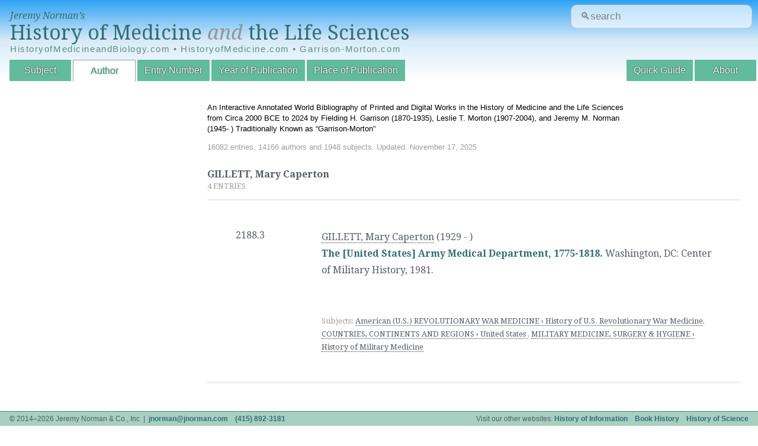

--- FILE ---
content_type: text/html; charset=UTF-8
request_url: https://historyofmedicine.com/author/d/mary-caperton-gillett
body_size: 3204
content:
<!DOCTYPE html>
<html dir="ltr" lang="en-US">
<head>
	<meta charset="UTF-8"/>
	<link id="favicon" rel="shortcut icon" type="image/png" href="/favicon.ico"/>

	<title>GILLETT, Mary Caperton : HistoryofMedicine.com</title>
	<link href='//fonts.googleapis.com/css?family=Droid+Serif:400,700,400italic,700italic' rel='stylesheet' type='text/css'/>
	<!--[if lt IE 9]>
	<script src="http://html5shim.googlecode.com/svn/trunk/html5.js"></script>
	<![endif]-->
	<link rel="stylesheet" href="https://ajax.googleapis.com/ajax/libs/jqueryui/1.12.1/themes/smoothness/jquery-ui.css">
	<link rel="stylesheet" type="text/css" href="/inc/A.styles.css,q20180420.1.pagespeed.cf.T2PD8fS3Pa.css" media="all"/>
	<link rel="stylesheet" type="text/css" href="/inc/A.print.css,q20180309.3.pagespeed.cf.MLTlY-d5wh.css" media="print"/>
	
	<script type="text/javascript" src="//ajax.googleapis.com/ajax/libs/jquery/1.10.2/jquery.min.js"></script>
	<script type="text/javascript" src="//ajax.googleapis.com/ajax/libs/jqueryui/1.10.3/jquery-ui.min.js"></script>
	
	<script type="text/javascript" src="/public.js.pagespeed.jm.-qsaa0Gn5x.js"></script>

	<meta name="viewport" content="width=device-width, initial-scale=1">
	<meta name="robots" content="noindex"/>	
	<!-- google analytics -->
	<script>(function(i,s,o,g,r,a,m){i['GoogleAnalyticsObject']=r;i[r]=i[r]||function(){(i[r].q=i[r].q||[]).push(arguments)},i[r].l=1*new Date();a=s.createElement(o),m=s.getElementsByTagName(o)[0];a.async=1;a.src=g;m.parentNode.insertBefore(a,m)})(window,document,'script','//www.google-analytics.com/analytics.js','ga');ga('create','UA-4544502-4','auto');ga('send','pageview');</script>
</head>
<body id="author" class="list">
<header data-swiftype-index="false">
	<div id="logo">
		<span><a href="/">Jeremy Norman&rsquo;s</a></span>
		<a href="/" id='title'>History of Medicine <i style="color:#939598;">and</i> the Life Sciences</a>
		
		<div class="alt-urls">
			HistoryofMedicineandBiology.com • HistoryofMedicine.com • Garrison-Morton.com
		</div>
		<!--<table class="alt-urls">-->
		<!--  <tr>-->
  <!--  		<td><a href="/" class="title-small">HistoryofMedicineandBiology.com</a></td>-->
  <!--  		<td><a href="/" class="title-small">HistoryofMedicine.com</a></td>-->
  <!--  		<td><a href="/" class="title-small">Garrison-Morton.com</a></td>-->
  <!--		</tr>-->
		</table>
	</div>
	
	<form action='/search.php' id="site-search-form"/>
	
	  <input type="text" name="str" class="new_search" id="site_search" placeholder="&#128269;search"/>
	  <!--<input type="submit" value="Search" />-->
	</form>
	
	<!-- https://www.smashingmagazine.com/2018/06/placeholder-attribute/ -->
<!--	<form action='/search.php' id="site-search-form">-->
<!--		<div class="input-wrapper">-->
<!--			<label for="site-search">-->
<!--				&#128269;Search-->
<!--			</label>-->
<!--			<div-->
<!--			id="search-hint"-->
<!--			class="input-hint">-->
<!--				Find entries or authors.-->
<!--			</div>-->

<!--placeholder="&#128269;search"-->
<!--		  <input -->
<!--			id="site-search"-->
<!--			class="new_search" -->
<!--			aria-describedby="search-hint"-->
			
<!--			name="str" -->
<!--			type="text" -->
<!--			/>-->
<!--		</div>-->
<!--	</form>-->
	
	<nav>
		<div id="navtoggle"></div>
		<ul>
			<!--<li id="nav-browse">Browse by:</li>-->
			<li id="nav-subject"><a href="/subject/all/">Subject</a></li>
			<li id="nav-author"><a href="/author/all/">Author</a></li>
			<li id="nav-entryno"><a href="/entryno/">Entry Number</a></li>
			<!-- li id="nav-title"><a href="/title/">Title</a></li -->
			<li id="nav-year"><a href="/year/">Year of Publication</a></li>
			<li id="nav-place"><a href="/place/all/">Place of Publication</a></li>
			<!--<li id="nav-blog"><a href="http://blog.historyofmedicine.com" id='blog' target="_blank">Blog</a></li>-->
		
			<li id="nav-about"><a href="/page.php?p=about">About</a></li>
			<li id="nav-guide"><a href="/page.php?p=quick-guide">Quick Guide</a></li>
		</ul>
	</nav>


    <!-- swiftype (third party website search) -->
	  <!--script type="text/javascript">
	    (function(w,d,t,u,n,s,e){w['SwiftypeObject']=n;w[n]=w[n]||function(){
	    (w[n].q=w[n].q||[]).push(arguments);};s=d.createElement(t);
	    e=d.getElementsByTagName(t)[0];s.async=1;s.src=u;e.parentNode.insertBefore(s,e);
	    })(window,document,'script','//s.swiftypecdn.com/install/v1/st.js','_st');

	    _st('install','M8kWhBJ2qVVfuUMbjdcR');
	  </script -->
</header>
<section id="mainmama">
  <div id="header-details"><p>An Interactive Annotated World Bibliography of Printed and Digital Works in the History of Medicine and the Life Sciences from Circa 2000 BCE to 2024 by Fielding H. Garrison (1870-1935), Leslie T. Morton (1907-2004), and Jeremy M. Norman (1945- ) Traditionally Known as &ldquo;Garrison-Morton&rdquo;</p><div id="stats">16082 entries, 14166 authors and 1948 subjects. Updated: November 17, 2025</div></div><div id='content'>
	      <h2><span = 'pagetitle'>GILLETT, Mary Caperton</span></h2>
        <div id='currently' class='note'>4 entries</div><table class='entries'>
<tr><td title='Entry Numbers'><ul><li title='Entry Number'>2188.3</li>
</ul>
</td><td title='Entries'>
<span class='entryHeading'><ul title='Authors'><li title='Author'><a href='/author/d/mary-caperton-gillett' class='filter'>GILLETT, Mary Caperton</a> <span title='Author Lifespan'>(1929 - )</span></li></ul><h2 title='Title'><a href='/id/1369'>The [United States] Army Medical Department, 1775-1818.</a></h2> <span title='Citation'></span><span title='Place'>Washington, DC</span>: <span title='Publisher'>Center of Military History</span>, <span title='Publication Date'>1981.</span></span>
<div title='Annotation' class='annotation'></div><br clear='both'><span class='note'><br/><span title='Subjects'/>
Subjects: <a href='/subject/all/#1533' class='filter'>American (U.S.) REVOLUTIONARY WAR MEDICINE › History of U.S. Revolutionary War Medicine</a>, <a href='/subject/all/#978' class='filter'>COUNTRIES, CONTINENTS AND REGIONS › United States </a>, <a href='/subject/all/#778' class='filter'>MILITARY MEDICINE, SURGERY  & HYGIENE › History of Military Medicine</a></span><br/>
</span></span>
</td>
</tr>
<tr><td title='Entry Numbers'><ul><li title='Entry Number'>2188.4</li>
</ul>
</td><td title='Entries'>
<span class='entryHeading'><ul title='Authors'><li title='Author'><a href='/author/d/mary-caperton-gillett' class='filter'>GILLETT, Mary Caperton</a> <span title='Author Lifespan'>(1929 - )</span></li></ul><h2 title='Title'><a href='/id/1375'>The Army Medical Department, 1818-1865.</a></h2> <span title='Citation'></span><span title='Place'>Washington, DC</span>: <span title='Publisher'>Center of Military History</span>, <span title='Publication Date'>1987.</span></span>
<div title='Annotation' class='annotation'><p>Digital facsimile from the Hathi Trust <a href="https://babel.hathitrust.org/cgi/pt?id=umn.31951d01388928o;view=1up;seq=5" target="_blank">at this link</a>.</p></div><br clear='both'><span class='note'><br/><span title='Subjects'/>
Subjects: <a href='/subject/all/#1329' class='filter'>American (U.S.) CIVIL WAR MEDICINE › History of U.S. Civil War Medicine</a>, <a href='/subject/all/#978' class='filter'>COUNTRIES, CONTINENTS AND REGIONS › United States </a>, <a href='/subject/all/#778' class='filter'>MILITARY MEDICINE, SURGERY  & HYGIENE › History of Military Medicine</a></span><br/>
</span></span>
</td>
</tr>
<tr><td title='Entry Numbers'><ul><li title='Entry Number'>7420</li>
</ul>
</td><td title='Entries'>
<span class='entryHeading'><ul title='Authors'><li title='Author'><a href='/author/d/mary-caperton-gillett' class='filter'>GILLETT, Mary Caperton</a> <span title='Author Lifespan'>(1929 - )</span></li></ul><h2 title='Title'><a href='/id/9592'>The Army Medical Department 1865-1917.</a></h2> <span title='Citation'></span><span title='Place'>Washington, DC</span>: <span title='Publisher'>Center of Military History, United States Army</span>, <span title='Publication Date'>1995.</span></span>
<div title='Annotation' class='annotation'></div><br clear='both'><span class='note'><br/><span title='Subjects'/>
Subjects: <a href='/subject/all/#978' class='filter'>COUNTRIES, CONTINENTS AND REGIONS › United States </a>, <a href='/subject/all/#778' class='filter'>MILITARY MEDICINE, SURGERY  & HYGIENE › History of Military Medicine</a></span><br/>
</span></span>
</td>
</tr>
<tr><td title='Entry Numbers'><ul><li title='Entry Number'>7887</li>
</ul>
</td><td title='Entries'>
<span class='entryHeading'><ul title='Authors'><li title='Author'><a href='/author/d/mary-caperton-gillett' class='filter'>GILLETT, Mary Caperton</a> <span title='Author Lifespan'>(1929 - )</span></li></ul><h2 title='Title'><a href='/id/10059'>The Army Medical Department, 1917–1941.</a></h2> <span title='Citation'></span><span title='Place'>Washington, DC</span>: <span title='Publisher'>Center of Military History, United States Army</span>, <span title='Publication Date'>2009.</span></span>
<div title='Annotation' class='annotation'></div><br clear='both'><span class='note'><br/><span title='Subjects'/>
Subjects: <a href='/subject/all/#778' class='filter'>MILITARY MEDICINE, SURGERY  & HYGIENE › History of Military Medicine</a></span><br/>
</span></span>
</td>
</tr>
</table>

        </div></section>
<footer data-swiftype-index="false">
	<ul>
		<li class="l">&copy; 2014&ndash;2026 Jeremy Norman &amp; Co., Inc &nbsp;|&nbsp; <a href="/cdn-cgi/l/email-protection#a7cdc9c8d5cac6c9e7cdc9c8d5cac6c989c4c8ca"><span class="__cf_email__" data-cfemail="98f2f6f7eaf5f9f6d8f2f6f7eaf5f9f6b6fbf7f5">[email&#160;protected]</span></a> &nbsp;&nbsp; <a href='tel:+14158923181'>(415) 892-3181</a></li>
		<li class="r">Visit our other websites: <a href="http://historyofinformation.com">History of Information</a> &nbsp;&nbsp; <a href="http://bookhistory.net">Book History</a> &nbsp;&nbsp; <a href="http://historyofscience.com">History of Science</a>
		<!--<a id='darkmode' href='#'>&#9789;</a></li>-->
		
	</ul>
	
</footer>
<div id="overlay"><div><span id="closeoverlay"></span></div></div>
<script data-cfasync="false" src="/cdn-cgi/scripts/5c5dd728/cloudflare-static/email-decode.min.js"></script><script defer src="https://static.cloudflareinsights.com/beacon.min.js/vcd15cbe7772f49c399c6a5babf22c1241717689176015" integrity="sha512-ZpsOmlRQV6y907TI0dKBHq9Md29nnaEIPlkf84rnaERnq6zvWvPUqr2ft8M1aS28oN72PdrCzSjY4U6VaAw1EQ==" data-cf-beacon='{"version":"2024.11.0","token":"d704d6a6cfc54462858bd00a030d08a0","r":1,"server_timing":{"name":{"cfCacheStatus":true,"cfEdge":true,"cfExtPri":true,"cfL4":true,"cfOrigin":true,"cfSpeedBrain":true},"location_startswith":null}}' crossorigin="anonymous"></script>
</body>
</html>